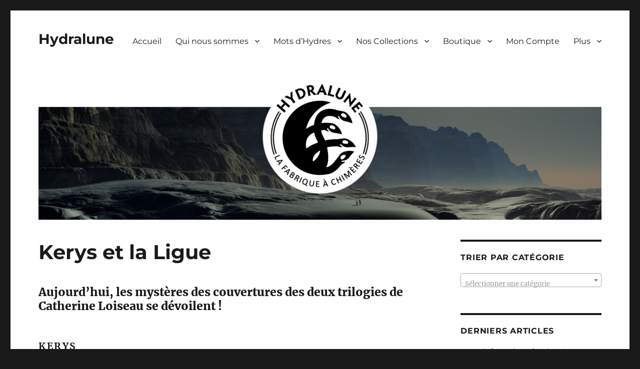

--- FILE ---
content_type: text/html; charset=UTF-8
request_url: https://hydralune.com/mots-dauteurs/les-secrets-des-couvertures-hydralune/kerys-et-la-ligue/
body_size: 16260
content:
<!DOCTYPE html>
<html lang="fr-FR" class="no-js">
<head>
	<meta charset="UTF-8">
	<meta name="viewport" content="width=device-width, initial-scale=1.0">
	<link rel="profile" href="https://gmpg.org/xfn/11">
		<script>(function(html){html.className = html.className.replace(/\bno-js\b/,'js')})(document.documentElement);</script>
<title>Kerys et la Ligue &#8211; Hydralune</title>
<meta name='robots' content='max-image-preview:large' />
	<style>img:is([sizes="auto" i], [sizes^="auto," i]) { contain-intrinsic-size: 3000px 1500px }</style>
	<script>window._wca = window._wca || [];</script>
<link rel='dns-prefetch' href='//stats.wp.com' />
<link rel='dns-prefetch' href='//secure.gravatar.com' />
<link rel='dns-prefetch' href='//cdn.jsdelivr.net' />
<link rel='dns-prefetch' href='//v0.wordpress.com' />
<link rel="alternate" type="application/rss+xml" title="Hydralune &raquo; Flux" href="https://hydralune.com/feed/" />
<link rel="alternate" type="application/rss+xml" title="Hydralune &raquo; Flux des commentaires" href="https://hydralune.com/comments/feed/" />
<script>
window._wpemojiSettings = {"baseUrl":"https:\/\/s.w.org\/images\/core\/emoji\/16.0.1\/72x72\/","ext":".png","svgUrl":"https:\/\/s.w.org\/images\/core\/emoji\/16.0.1\/svg\/","svgExt":".svg","source":{"concatemoji":"https:\/\/hydralune.com\/wp-includes\/js\/wp-emoji-release.min.js?ver=6.8.3"}};
/*! This file is auto-generated */
!function(s,n){var o,i,e;function c(e){try{var t={supportTests:e,timestamp:(new Date).valueOf()};sessionStorage.setItem(o,JSON.stringify(t))}catch(e){}}function p(e,t,n){e.clearRect(0,0,e.canvas.width,e.canvas.height),e.fillText(t,0,0);var t=new Uint32Array(e.getImageData(0,0,e.canvas.width,e.canvas.height).data),a=(e.clearRect(0,0,e.canvas.width,e.canvas.height),e.fillText(n,0,0),new Uint32Array(e.getImageData(0,0,e.canvas.width,e.canvas.height).data));return t.every(function(e,t){return e===a[t]})}function u(e,t){e.clearRect(0,0,e.canvas.width,e.canvas.height),e.fillText(t,0,0);for(var n=e.getImageData(16,16,1,1),a=0;a<n.data.length;a++)if(0!==n.data[a])return!1;return!0}function f(e,t,n,a){switch(t){case"flag":return n(e,"\ud83c\udff3\ufe0f\u200d\u26a7\ufe0f","\ud83c\udff3\ufe0f\u200b\u26a7\ufe0f")?!1:!n(e,"\ud83c\udde8\ud83c\uddf6","\ud83c\udde8\u200b\ud83c\uddf6")&&!n(e,"\ud83c\udff4\udb40\udc67\udb40\udc62\udb40\udc65\udb40\udc6e\udb40\udc67\udb40\udc7f","\ud83c\udff4\u200b\udb40\udc67\u200b\udb40\udc62\u200b\udb40\udc65\u200b\udb40\udc6e\u200b\udb40\udc67\u200b\udb40\udc7f");case"emoji":return!a(e,"\ud83e\udedf")}return!1}function g(e,t,n,a){var r="undefined"!=typeof WorkerGlobalScope&&self instanceof WorkerGlobalScope?new OffscreenCanvas(300,150):s.createElement("canvas"),o=r.getContext("2d",{willReadFrequently:!0}),i=(o.textBaseline="top",o.font="600 32px Arial",{});return e.forEach(function(e){i[e]=t(o,e,n,a)}),i}function t(e){var t=s.createElement("script");t.src=e,t.defer=!0,s.head.appendChild(t)}"undefined"!=typeof Promise&&(o="wpEmojiSettingsSupports",i=["flag","emoji"],n.supports={everything:!0,everythingExceptFlag:!0},e=new Promise(function(e){s.addEventListener("DOMContentLoaded",e,{once:!0})}),new Promise(function(t){var n=function(){try{var e=JSON.parse(sessionStorage.getItem(o));if("object"==typeof e&&"number"==typeof e.timestamp&&(new Date).valueOf()<e.timestamp+604800&&"object"==typeof e.supportTests)return e.supportTests}catch(e){}return null}();if(!n){if("undefined"!=typeof Worker&&"undefined"!=typeof OffscreenCanvas&&"undefined"!=typeof URL&&URL.createObjectURL&&"undefined"!=typeof Blob)try{var e="postMessage("+g.toString()+"("+[JSON.stringify(i),f.toString(),p.toString(),u.toString()].join(",")+"));",a=new Blob([e],{type:"text/javascript"}),r=new Worker(URL.createObjectURL(a),{name:"wpTestEmojiSupports"});return void(r.onmessage=function(e){c(n=e.data),r.terminate(),t(n)})}catch(e){}c(n=g(i,f,p,u))}t(n)}).then(function(e){for(var t in e)n.supports[t]=e[t],n.supports.everything=n.supports.everything&&n.supports[t],"flag"!==t&&(n.supports.everythingExceptFlag=n.supports.everythingExceptFlag&&n.supports[t]);n.supports.everythingExceptFlag=n.supports.everythingExceptFlag&&!n.supports.flag,n.DOMReady=!1,n.readyCallback=function(){n.DOMReady=!0}}).then(function(){return e}).then(function(){var e;n.supports.everything||(n.readyCallback(),(e=n.source||{}).concatemoji?t(e.concatemoji):e.wpemoji&&e.twemoji&&(t(e.twemoji),t(e.wpemoji)))}))}((window,document),window._wpemojiSettings);
</script>
<link rel='stylesheet' id='twentysixteen-jetpack-css' href='https://hydralune.com/wp-content/plugins/jetpack/modules/theme-tools/compat/twentysixteen.css?ver=15.1.1' media='all' />
<link rel='stylesheet' id='pt-cv-public-style-css' href='https://hydralune.com/wp-content/plugins/content-views-query-and-display-post-page/public/assets/css/cv.css?ver=4.2' media='all' />
<style id='wp-emoji-styles-inline-css'>

	img.wp-smiley, img.emoji {
		display: inline !important;
		border: none !important;
		box-shadow: none !important;
		height: 1em !important;
		width: 1em !important;
		margin: 0 0.07em !important;
		vertical-align: -0.1em !important;
		background: none !important;
		padding: 0 !important;
	}
</style>
<link rel='stylesheet' id='wp-block-library-css' href='https://hydralune.com/wp-includes/css/dist/block-library/style.min.css?ver=6.8.3' media='all' />
<style id='wp-block-library-theme-inline-css'>
.wp-block-audio :where(figcaption){color:#555;font-size:13px;text-align:center}.is-dark-theme .wp-block-audio :where(figcaption){color:#ffffffa6}.wp-block-audio{margin:0 0 1em}.wp-block-code{border:1px solid #ccc;border-radius:4px;font-family:Menlo,Consolas,monaco,monospace;padding:.8em 1em}.wp-block-embed :where(figcaption){color:#555;font-size:13px;text-align:center}.is-dark-theme .wp-block-embed :where(figcaption){color:#ffffffa6}.wp-block-embed{margin:0 0 1em}.blocks-gallery-caption{color:#555;font-size:13px;text-align:center}.is-dark-theme .blocks-gallery-caption{color:#ffffffa6}:root :where(.wp-block-image figcaption){color:#555;font-size:13px;text-align:center}.is-dark-theme :root :where(.wp-block-image figcaption){color:#ffffffa6}.wp-block-image{margin:0 0 1em}.wp-block-pullquote{border-bottom:4px solid;border-top:4px solid;color:currentColor;margin-bottom:1.75em}.wp-block-pullquote cite,.wp-block-pullquote footer,.wp-block-pullquote__citation{color:currentColor;font-size:.8125em;font-style:normal;text-transform:uppercase}.wp-block-quote{border-left:.25em solid;margin:0 0 1.75em;padding-left:1em}.wp-block-quote cite,.wp-block-quote footer{color:currentColor;font-size:.8125em;font-style:normal;position:relative}.wp-block-quote:where(.has-text-align-right){border-left:none;border-right:.25em solid;padding-left:0;padding-right:1em}.wp-block-quote:where(.has-text-align-center){border:none;padding-left:0}.wp-block-quote.is-large,.wp-block-quote.is-style-large,.wp-block-quote:where(.is-style-plain){border:none}.wp-block-search .wp-block-search__label{font-weight:700}.wp-block-search__button{border:1px solid #ccc;padding:.375em .625em}:where(.wp-block-group.has-background){padding:1.25em 2.375em}.wp-block-separator.has-css-opacity{opacity:.4}.wp-block-separator{border:none;border-bottom:2px solid;margin-left:auto;margin-right:auto}.wp-block-separator.has-alpha-channel-opacity{opacity:1}.wp-block-separator:not(.is-style-wide):not(.is-style-dots){width:100px}.wp-block-separator.has-background:not(.is-style-dots){border-bottom:none;height:1px}.wp-block-separator.has-background:not(.is-style-wide):not(.is-style-dots){height:2px}.wp-block-table{margin:0 0 1em}.wp-block-table td,.wp-block-table th{word-break:normal}.wp-block-table :where(figcaption){color:#555;font-size:13px;text-align:center}.is-dark-theme .wp-block-table :where(figcaption){color:#ffffffa6}.wp-block-video :where(figcaption){color:#555;font-size:13px;text-align:center}.is-dark-theme .wp-block-video :where(figcaption){color:#ffffffa6}.wp-block-video{margin:0 0 1em}:root :where(.wp-block-template-part.has-background){margin-bottom:0;margin-top:0;padding:1.25em 2.375em}
</style>
<style id='classic-theme-styles-inline-css'>
/*! This file is auto-generated */
.wp-block-button__link{color:#fff;background-color:#32373c;border-radius:9999px;box-shadow:none;text-decoration:none;padding:calc(.667em + 2px) calc(1.333em + 2px);font-size:1.125em}.wp-block-file__button{background:#32373c;color:#fff;text-decoration:none}
</style>
<link rel='stylesheet' id='mediaelement-css' href='https://hydralune.com/wp-includes/js/mediaelement/mediaelementplayer-legacy.min.css?ver=4.2.17' media='all' />
<link rel='stylesheet' id='wp-mediaelement-css' href='https://hydralune.com/wp-includes/js/mediaelement/wp-mediaelement.min.css?ver=6.8.3' media='all' />
<style id='jetpack-sharing-buttons-style-inline-css'>
.jetpack-sharing-buttons__services-list{display:flex;flex-direction:row;flex-wrap:wrap;gap:0;list-style-type:none;margin:5px;padding:0}.jetpack-sharing-buttons__services-list.has-small-icon-size{font-size:12px}.jetpack-sharing-buttons__services-list.has-normal-icon-size{font-size:16px}.jetpack-sharing-buttons__services-list.has-large-icon-size{font-size:24px}.jetpack-sharing-buttons__services-list.has-huge-icon-size{font-size:36px}@media print{.jetpack-sharing-buttons__services-list{display:none!important}}.editor-styles-wrapper .wp-block-jetpack-sharing-buttons{gap:0;padding-inline-start:0}ul.jetpack-sharing-buttons__services-list.has-background{padding:1.25em 2.375em}
</style>
<style id='global-styles-inline-css'>
:root{--wp--preset--aspect-ratio--square: 1;--wp--preset--aspect-ratio--4-3: 4/3;--wp--preset--aspect-ratio--3-4: 3/4;--wp--preset--aspect-ratio--3-2: 3/2;--wp--preset--aspect-ratio--2-3: 2/3;--wp--preset--aspect-ratio--16-9: 16/9;--wp--preset--aspect-ratio--9-16: 9/16;--wp--preset--color--black: #000000;--wp--preset--color--cyan-bluish-gray: #abb8c3;--wp--preset--color--white: #fff;--wp--preset--color--pale-pink: #f78da7;--wp--preset--color--vivid-red: #cf2e2e;--wp--preset--color--luminous-vivid-orange: #ff6900;--wp--preset--color--luminous-vivid-amber: #fcb900;--wp--preset--color--light-green-cyan: #7bdcb5;--wp--preset--color--vivid-green-cyan: #00d084;--wp--preset--color--pale-cyan-blue: #8ed1fc;--wp--preset--color--vivid-cyan-blue: #0693e3;--wp--preset--color--vivid-purple: #9b51e0;--wp--preset--color--dark-gray: #1a1a1a;--wp--preset--color--medium-gray: #686868;--wp--preset--color--light-gray: #e5e5e5;--wp--preset--color--blue-gray: #4d545c;--wp--preset--color--bright-blue: #007acc;--wp--preset--color--light-blue: #9adffd;--wp--preset--color--dark-brown: #402b30;--wp--preset--color--medium-brown: #774e24;--wp--preset--color--dark-red: #640c1f;--wp--preset--color--bright-red: #ff675f;--wp--preset--color--yellow: #ffef8e;--wp--preset--gradient--vivid-cyan-blue-to-vivid-purple: linear-gradient(135deg,rgba(6,147,227,1) 0%,rgb(155,81,224) 100%);--wp--preset--gradient--light-green-cyan-to-vivid-green-cyan: linear-gradient(135deg,rgb(122,220,180) 0%,rgb(0,208,130) 100%);--wp--preset--gradient--luminous-vivid-amber-to-luminous-vivid-orange: linear-gradient(135deg,rgba(252,185,0,1) 0%,rgba(255,105,0,1) 100%);--wp--preset--gradient--luminous-vivid-orange-to-vivid-red: linear-gradient(135deg,rgba(255,105,0,1) 0%,rgb(207,46,46) 100%);--wp--preset--gradient--very-light-gray-to-cyan-bluish-gray: linear-gradient(135deg,rgb(238,238,238) 0%,rgb(169,184,195) 100%);--wp--preset--gradient--cool-to-warm-spectrum: linear-gradient(135deg,rgb(74,234,220) 0%,rgb(151,120,209) 20%,rgb(207,42,186) 40%,rgb(238,44,130) 60%,rgb(251,105,98) 80%,rgb(254,248,76) 100%);--wp--preset--gradient--blush-light-purple: linear-gradient(135deg,rgb(255,206,236) 0%,rgb(152,150,240) 100%);--wp--preset--gradient--blush-bordeaux: linear-gradient(135deg,rgb(254,205,165) 0%,rgb(254,45,45) 50%,rgb(107,0,62) 100%);--wp--preset--gradient--luminous-dusk: linear-gradient(135deg,rgb(255,203,112) 0%,rgb(199,81,192) 50%,rgb(65,88,208) 100%);--wp--preset--gradient--pale-ocean: linear-gradient(135deg,rgb(255,245,203) 0%,rgb(182,227,212) 50%,rgb(51,167,181) 100%);--wp--preset--gradient--electric-grass: linear-gradient(135deg,rgb(202,248,128) 0%,rgb(113,206,126) 100%);--wp--preset--gradient--midnight: linear-gradient(135deg,rgb(2,3,129) 0%,rgb(40,116,252) 100%);--wp--preset--font-size--small: 13px;--wp--preset--font-size--medium: 20px;--wp--preset--font-size--large: 36px;--wp--preset--font-size--x-large: 42px;--wp--preset--spacing--20: 0.44rem;--wp--preset--spacing--30: 0.67rem;--wp--preset--spacing--40: 1rem;--wp--preset--spacing--50: 1.5rem;--wp--preset--spacing--60: 2.25rem;--wp--preset--spacing--70: 3.38rem;--wp--preset--spacing--80: 5.06rem;--wp--preset--shadow--natural: 6px 6px 9px rgba(0, 0, 0, 0.2);--wp--preset--shadow--deep: 12px 12px 50px rgba(0, 0, 0, 0.4);--wp--preset--shadow--sharp: 6px 6px 0px rgba(0, 0, 0, 0.2);--wp--preset--shadow--outlined: 6px 6px 0px -3px rgba(255, 255, 255, 1), 6px 6px rgba(0, 0, 0, 1);--wp--preset--shadow--crisp: 6px 6px 0px rgba(0, 0, 0, 1);}:where(.is-layout-flex){gap: 0.5em;}:where(.is-layout-grid){gap: 0.5em;}body .is-layout-flex{display: flex;}.is-layout-flex{flex-wrap: wrap;align-items: center;}.is-layout-flex > :is(*, div){margin: 0;}body .is-layout-grid{display: grid;}.is-layout-grid > :is(*, div){margin: 0;}:where(.wp-block-columns.is-layout-flex){gap: 2em;}:where(.wp-block-columns.is-layout-grid){gap: 2em;}:where(.wp-block-post-template.is-layout-flex){gap: 1.25em;}:where(.wp-block-post-template.is-layout-grid){gap: 1.25em;}.has-black-color{color: var(--wp--preset--color--black) !important;}.has-cyan-bluish-gray-color{color: var(--wp--preset--color--cyan-bluish-gray) !important;}.has-white-color{color: var(--wp--preset--color--white) !important;}.has-pale-pink-color{color: var(--wp--preset--color--pale-pink) !important;}.has-vivid-red-color{color: var(--wp--preset--color--vivid-red) !important;}.has-luminous-vivid-orange-color{color: var(--wp--preset--color--luminous-vivid-orange) !important;}.has-luminous-vivid-amber-color{color: var(--wp--preset--color--luminous-vivid-amber) !important;}.has-light-green-cyan-color{color: var(--wp--preset--color--light-green-cyan) !important;}.has-vivid-green-cyan-color{color: var(--wp--preset--color--vivid-green-cyan) !important;}.has-pale-cyan-blue-color{color: var(--wp--preset--color--pale-cyan-blue) !important;}.has-vivid-cyan-blue-color{color: var(--wp--preset--color--vivid-cyan-blue) !important;}.has-vivid-purple-color{color: var(--wp--preset--color--vivid-purple) !important;}.has-black-background-color{background-color: var(--wp--preset--color--black) !important;}.has-cyan-bluish-gray-background-color{background-color: var(--wp--preset--color--cyan-bluish-gray) !important;}.has-white-background-color{background-color: var(--wp--preset--color--white) !important;}.has-pale-pink-background-color{background-color: var(--wp--preset--color--pale-pink) !important;}.has-vivid-red-background-color{background-color: var(--wp--preset--color--vivid-red) !important;}.has-luminous-vivid-orange-background-color{background-color: var(--wp--preset--color--luminous-vivid-orange) !important;}.has-luminous-vivid-amber-background-color{background-color: var(--wp--preset--color--luminous-vivid-amber) !important;}.has-light-green-cyan-background-color{background-color: var(--wp--preset--color--light-green-cyan) !important;}.has-vivid-green-cyan-background-color{background-color: var(--wp--preset--color--vivid-green-cyan) !important;}.has-pale-cyan-blue-background-color{background-color: var(--wp--preset--color--pale-cyan-blue) !important;}.has-vivid-cyan-blue-background-color{background-color: var(--wp--preset--color--vivid-cyan-blue) !important;}.has-vivid-purple-background-color{background-color: var(--wp--preset--color--vivid-purple) !important;}.has-black-border-color{border-color: var(--wp--preset--color--black) !important;}.has-cyan-bluish-gray-border-color{border-color: var(--wp--preset--color--cyan-bluish-gray) !important;}.has-white-border-color{border-color: var(--wp--preset--color--white) !important;}.has-pale-pink-border-color{border-color: var(--wp--preset--color--pale-pink) !important;}.has-vivid-red-border-color{border-color: var(--wp--preset--color--vivid-red) !important;}.has-luminous-vivid-orange-border-color{border-color: var(--wp--preset--color--luminous-vivid-orange) !important;}.has-luminous-vivid-amber-border-color{border-color: var(--wp--preset--color--luminous-vivid-amber) !important;}.has-light-green-cyan-border-color{border-color: var(--wp--preset--color--light-green-cyan) !important;}.has-vivid-green-cyan-border-color{border-color: var(--wp--preset--color--vivid-green-cyan) !important;}.has-pale-cyan-blue-border-color{border-color: var(--wp--preset--color--pale-cyan-blue) !important;}.has-vivid-cyan-blue-border-color{border-color: var(--wp--preset--color--vivid-cyan-blue) !important;}.has-vivid-purple-border-color{border-color: var(--wp--preset--color--vivid-purple) !important;}.has-vivid-cyan-blue-to-vivid-purple-gradient-background{background: var(--wp--preset--gradient--vivid-cyan-blue-to-vivid-purple) !important;}.has-light-green-cyan-to-vivid-green-cyan-gradient-background{background: var(--wp--preset--gradient--light-green-cyan-to-vivid-green-cyan) !important;}.has-luminous-vivid-amber-to-luminous-vivid-orange-gradient-background{background: var(--wp--preset--gradient--luminous-vivid-amber-to-luminous-vivid-orange) !important;}.has-luminous-vivid-orange-to-vivid-red-gradient-background{background: var(--wp--preset--gradient--luminous-vivid-orange-to-vivid-red) !important;}.has-very-light-gray-to-cyan-bluish-gray-gradient-background{background: var(--wp--preset--gradient--very-light-gray-to-cyan-bluish-gray) !important;}.has-cool-to-warm-spectrum-gradient-background{background: var(--wp--preset--gradient--cool-to-warm-spectrum) !important;}.has-blush-light-purple-gradient-background{background: var(--wp--preset--gradient--blush-light-purple) !important;}.has-blush-bordeaux-gradient-background{background: var(--wp--preset--gradient--blush-bordeaux) !important;}.has-luminous-dusk-gradient-background{background: var(--wp--preset--gradient--luminous-dusk) !important;}.has-pale-ocean-gradient-background{background: var(--wp--preset--gradient--pale-ocean) !important;}.has-electric-grass-gradient-background{background: var(--wp--preset--gradient--electric-grass) !important;}.has-midnight-gradient-background{background: var(--wp--preset--gradient--midnight) !important;}.has-small-font-size{font-size: var(--wp--preset--font-size--small) !important;}.has-medium-font-size{font-size: var(--wp--preset--font-size--medium) !important;}.has-large-font-size{font-size: var(--wp--preset--font-size--large) !important;}.has-x-large-font-size{font-size: var(--wp--preset--font-size--x-large) !important;}
:where(.wp-block-post-template.is-layout-flex){gap: 1.25em;}:where(.wp-block-post-template.is-layout-grid){gap: 1.25em;}
:where(.wp-block-columns.is-layout-flex){gap: 2em;}:where(.wp-block-columns.is-layout-grid){gap: 2em;}
:root :where(.wp-block-pullquote){font-size: 1.5em;line-height: 1.6;}
</style>
<link rel='stylesheet' id='woocommerce-layout-css' href='https://hydralune.com/wp-content/plugins/woocommerce/assets/css/woocommerce-layout.css?ver=10.2.3' media='all' />
<style id='woocommerce-layout-inline-css'>

	.infinite-scroll .woocommerce-pagination {
		display: none;
	}
</style>
<link rel='stylesheet' id='woocommerce-smallscreen-css' href='https://hydralune.com/wp-content/plugins/woocommerce/assets/css/woocommerce-smallscreen.css?ver=10.2.3' media='only screen and (max-width: 768px)' />
<link rel='stylesheet' id='woocommerce-general-css' href='https://hydralune.com/wp-content/plugins/woocommerce/assets/css/woocommerce.css?ver=10.2.3' media='all' />
<style id='woocommerce-inline-inline-css'>
.woocommerce form .form-row .required { visibility: visible; }
</style>
<link rel='stylesheet' id='brands-styles-css' href='https://hydralune.com/wp-content/plugins/woocommerce/assets/css/brands.css?ver=10.2.3' media='all' />
<link rel='stylesheet' id='twentysixteen-fonts-css' href='https://hydralune.com/wp-content/themes/twentysixteen/fonts/merriweather-plus-montserrat-plus-inconsolata.css?ver=20230328' media='all' />
<link rel='stylesheet' id='genericons-css' href='https://hydralune.com/wp-content/plugins/jetpack/_inc/genericons/genericons/genericons.css?ver=3.1' media='all' />
<link rel='stylesheet' id='twentysixteen-style-css' href='https://hydralune.com/wp-content/themes/twentysixteen-child/style.css?ver=20250715' media='all' />
<link rel='stylesheet' id='twentysixteen-block-style-css' href='https://hydralune.com/wp-content/themes/twentysixteen/css/blocks.css?ver=20240817' media='all' />
<!--[if lt IE 10]>
<link rel='stylesheet' id='twentysixteen-ie-css' href='https://hydralune.com/wp-content/themes/twentysixteen/css/ie.css?ver=20170530' media='all' />
<![endif]-->
<!--[if lt IE 9]>
<link rel='stylesheet' id='twentysixteen-ie8-css' href='https://hydralune.com/wp-content/themes/twentysixteen/css/ie8.css?ver=20170530' media='all' />
<![endif]-->
<!--[if lt IE 8]>
<link rel='stylesheet' id='twentysixteen-ie7-css' href='https://hydralune.com/wp-content/themes/twentysixteen/css/ie7.css?ver=20170530' media='all' />
<![endif]-->
<script src="https://hydralune.com/wp-includes/js/jquery/jquery.min.js?ver=3.7.1" id="jquery-core-js"></script>
<script src="https://hydralune.com/wp-includes/js/jquery/jquery-migrate.min.js?ver=3.4.1" id="jquery-migrate-js"></script>
<script src="https://hydralune.com/wp-content/plugins/woocommerce/assets/js/jquery-blockui/jquery.blockUI.min.js?ver=2.7.0-wc.10.2.3" id="jquery-blockui-js" defer data-wp-strategy="defer"></script>
<script id="wc-add-to-cart-js-extra">
var wc_add_to_cart_params = {"ajax_url":"\/wp-admin\/admin-ajax.php","wc_ajax_url":"\/?wc-ajax=%%endpoint%%","i18n_view_cart":"Voir le panier","cart_url":"https:\/\/hydralune.com\/panier\/","is_cart":"","cart_redirect_after_add":"yes"};
</script>
<script src="https://hydralune.com/wp-content/plugins/woocommerce/assets/js/frontend/add-to-cart.min.js?ver=10.2.3" id="wc-add-to-cart-js" defer data-wp-strategy="defer"></script>
<script src="https://hydralune.com/wp-content/plugins/woocommerce/assets/js/js-cookie/js.cookie.min.js?ver=2.1.4-wc.10.2.3" id="js-cookie-js" defer data-wp-strategy="defer"></script>
<script id="woocommerce-js-extra">
var woocommerce_params = {"ajax_url":"\/wp-admin\/admin-ajax.php","wc_ajax_url":"\/?wc-ajax=%%endpoint%%","i18n_password_show":"Afficher le mot de passe","i18n_password_hide":"Masquer le mot de passe"};
</script>
<script src="https://hydralune.com/wp-content/plugins/woocommerce/assets/js/frontend/woocommerce.min.js?ver=10.2.3" id="woocommerce-js" defer data-wp-strategy="defer"></script>
<!--[if lt IE 9]>
<script src="https://hydralune.com/wp-content/themes/twentysixteen/js/html5.js?ver=3.7.3" id="twentysixteen-html5-js"></script>
<![endif]-->
<script id="twentysixteen-script-js-extra">
var screenReaderText = {"expand":"ouvrir le sous-menu","collapse":"fermer le sous-menu"};
</script>
<script src="https://hydralune.com/wp-content/themes/twentysixteen/js/functions.js?ver=20230629" id="twentysixteen-script-js" defer data-wp-strategy="defer"></script>
<script src="https://stats.wp.com/s-202604.js" id="woocommerce-analytics-js" defer data-wp-strategy="defer"></script>
<link rel="https://api.w.org/" href="https://hydralune.com/wp-json/" /><link rel="alternate" title="JSON" type="application/json" href="https://hydralune.com/wp-json/wp/v2/pages/4068" /><link rel="EditURI" type="application/rsd+xml" title="RSD" href="https://hydralune.com/xmlrpc.php?rsd" />
<meta name="generator" content="WordPress 6.8.3" />
<meta name="generator" content="WooCommerce 10.2.3" />
<link rel="canonical" href="https://hydralune.com/mots-dauteurs/les-secrets-des-couvertures-hydralune/kerys-et-la-ligue/" />
<link rel='shortlink' href='https://wp.me/P7Wt8t-13C' />
<link rel="alternate" title="oEmbed (JSON)" type="application/json+oembed" href="https://hydralune.com/wp-json/oembed/1.0/embed?url=https%3A%2F%2Fhydralune.com%2Fmots-dauteurs%2Fles-secrets-des-couvertures-hydralune%2Fkerys-et-la-ligue%2F" />
<link rel="alternate" title="oEmbed (XML)" type="text/xml+oembed" href="https://hydralune.com/wp-json/oembed/1.0/embed?url=https%3A%2F%2Fhydralune.com%2Fmots-dauteurs%2Fles-secrets-des-couvertures-hydralune%2Fkerys-et-la-ligue%2F&#038;format=xml" />
	<style>img#wpstats{display:none}</style>
			<noscript><style>.woocommerce-product-gallery{ opacity: 1 !important; }</style></noscript>
	
<!-- Jetpack Open Graph Tags -->
<meta property="og:type" content="article" />
<meta property="og:title" content="Kerys et la Ligue" />
<meta property="og:url" content="https://hydralune.com/mots-dauteurs/les-secrets-des-couvertures-hydralune/kerys-et-la-ligue/" />
<meta property="og:description" content="Aujourd&rsquo;hui, les mystères des couvertures des deux trilogies de Catherine Loiseau se dévoilent ! Kerys Ceux du mercure Pour ce tome&nbsp;1 de Kerys, j’ai choisi de travailler avec Charlotte C…" />
<meta property="article:published_time" content="2022-12-20T15:16:04+00:00" />
<meta property="article:modified_time" content="2022-12-20T15:16:06+00:00" />
<meta property="og:site_name" content="Hydralune" />
<meta property="og:image" content="https://hydralune.com/wp-content/uploads/2017/08/couverture_mercure_OK.jpg" />
<meta property="og:image:width" content="1000" />
<meta property="og:image:height" content="1434" />
<meta property="og:image:alt" content="" />
<meta property="og:locale" content="fr_FR" />
<meta name="twitter:text:title" content="Kerys et la Ligue" />
<meta name="twitter:image" content="https://hydralune.com/wp-content/uploads/2017/08/couverture_mercure_OK.jpg?w=640" />
<meta name="twitter:card" content="summary_large_image" />

<!-- End Jetpack Open Graph Tags -->
<link rel="icon" href="https://hydralune.com/wp-content/uploads/2016/08/cropped-hydralune_noir_sans_texte-32x32.png" sizes="32x32" />
<link rel="icon" href="https://hydralune.com/wp-content/uploads/2016/08/cropped-hydralune_noir_sans_texte-192x192.png" sizes="192x192" />
<link rel="apple-touch-icon" href="https://hydralune.com/wp-content/uploads/2016/08/cropped-hydralune_noir_sans_texte-180x180.png" />
<meta name="msapplication-TileImage" content="https://hydralune.com/wp-content/uploads/2016/08/cropped-hydralune_noir_sans_texte-270x270.png" />
		<style id="wp-custom-css">
			/*
Bienvenue dans l'éditeur de CSS !

Pour en savoir plus sur le fonctionnement de l'éditeur, vous pouvez vous
rendre sur cette page :
http://wp.me/PEmnE-Bt
*/
/* Mise en forme des extraits de romans */
.extrait {
	text-align: justify;
	margin: 1em;
	padding: 1em;
	border: 1px dashed;
}

.extrait p {
	margin-top: 0;
	margin-bottom: .25em;
	text-indent: 1em;
}		</style>
		</head>

<body class="wp-singular page-template-default page page-id-4068 page-child parent-pageid-3938 wp-embed-responsive wp-theme-twentysixteen wp-child-theme-twentysixteen-child theme-twentysixteen woocommerce-no-js metaslider-plugin group-blog">
<div id="page" class="site">
	<div class="site-inner">
		<a class="skip-link screen-reader-text" href="#content">
			Aller au contenu		</a>

		<header id="masthead" class="site-header">
			<div class="site-header-main">
				<div class="site-branding">
																					<p class="site-title"><a href="https://hydralune.com/" rel="home" >Hydralune</a></p>
										</div><!-- .site-branding -->

									<button id="menu-toggle" class="menu-toggle">Menu</button>

					<div id="site-header-menu" class="site-header-menu">
													<nav id="site-navigation" class="main-navigation" aria-label="Menu principal">
								<div class="menu-accueil-container"><ul id="menu-accueil" class="primary-menu"><li id="menu-item-12" class="menu-item menu-item-type-custom menu-item-object-custom menu-item-home menu-item-12"><a href="https://hydralune.com">Accueil</a></li>
<li id="menu-item-2462" class="menu-item menu-item-type-post_type menu-item-object-page menu-item-has-children menu-item-2462"><a href="https://hydralune.com/qui-nous-sommes/">Qui nous sommes</a>
<ul class="sub-menu">
	<li id="menu-item-26" class="menu-item menu-item-type-post_type menu-item-object-page menu-item-26"><a href="https://hydralune.com/qui-nous-sommes/qui-sommes-nous/">Les Hydres</a></li>
	<li id="menu-item-2457" class="menu-item menu-item-type-post_type menu-item-object-page menu-item-2457"><a href="https://hydralune.com/qui-nous-sommes/les-amis-des-hydres/">Les amis des Hydres</a></li>
	<li id="menu-item-3341" class="menu-item menu-item-type-post_type menu-item-object-page menu-item-3341"><a href="https://hydralune.com/qui-nous-sommes/les-amis-des-hydres-2/">Index de nos auteurs</a></li>
</ul>
</li>
<li id="menu-item-3079" class="menu-item menu-item-type-post_type menu-item-object-page menu-item-has-children menu-item-3079"><a href="https://hydralune.com/mots-dhydres/">Mots d’Hydres</a>
<ul class="sub-menu">
	<li id="menu-item-690" class="menu-item menu-item-type-post_type menu-item-object-page menu-item-690"><a href="https://hydralune.com/lecture-dauteurs/">Lecture d’auteurs</a></li>
	<li id="menu-item-3080" class="menu-item menu-item-type-post_type menu-item-object-page current-page-ancestor menu-item-3080"><a href="https://hydralune.com/mots-dauteurs/">Confidences d’auteurs</a></li>
	<li id="menu-item-3558" class="menu-item menu-item-type-post_type menu-item-object-page menu-item-3558"><a href="https://hydralune.com/les-carnets-des-hydres/">Les carnets des Hydres</a></li>
</ul>
</li>
<li id="menu-item-3106" class="menu-item menu-item-type-post_type menu-item-object-page menu-item-has-children menu-item-3106"><a href="https://hydralune.com/catalogue/">Nos Collections</a>
<ul class="sub-menu">
	<li id="menu-item-941" class="menu-item menu-item-type-post_type menu-item-object-page menu-item-941"><a href="https://hydralune.com/catalogue/romans/">Romans</a></li>
	<li id="menu-item-940" class="menu-item menu-item-type-post_type menu-item-object-page menu-item-940"><a href="https://hydralune.com/catalogue/nouvelles-2/">Novellas</a></li>
	<li id="menu-item-1074" class="menu-item menu-item-type-post_type menu-item-object-page menu-item-1074"><a href="https://hydralune.com/catalogue/recueil/">Recueils</a></li>
</ul>
</li>
<li id="menu-item-354" class="menu-item menu-item-type-post_type menu-item-object-page menu-item-has-children menu-item-354"><a href="https://hydralune.com/boutique/">Boutique</a>
<ul class="sub-menu">
	<li id="menu-item-1545" class="menu-item menu-item-type-taxonomy menu-item-object-product_cat menu-item-1545"><a href="https://hydralune.com/categorie-produit/type/roman/">Roman</a></li>
	<li id="menu-item-1546" class="menu-item menu-item-type-taxonomy menu-item-object-product_cat menu-item-1546"><a href="https://hydralune.com/categorie-produit/type/novella/">Novella</a></li>
	<li id="menu-item-1547" class="menu-item menu-item-type-taxonomy menu-item-object-product_cat menu-item-1547"><a href="https://hydralune.com/categorie-produit/type/recueil-de-nouvelles/">Recueil de nouvelles</a></li>
	<li id="menu-item-1549" class="menu-item menu-item-type-taxonomy menu-item-object-product_cat menu-item-1549"><a href="https://hydralune.com/categorie-produit/support/papiertri/">Papier</a></li>
	<li id="menu-item-1548" class="menu-item menu-item-type-taxonomy menu-item-object-product_cat menu-item-1548"><a href="https://hydralune.com/categorie-produit/support/numeriquetri/">Numérique</a></li>
</ul>
</li>
<li id="menu-item-287" class="menu-item menu-item-type-post_type menu-item-object-page menu-item-287"><a href="https://hydralune.com/mon-compte/">Mon Compte</a></li>
<li id="menu-item-211" class="menu-item menu-item-type-post_type menu-item-object-page menu-item-has-children menu-item-211"><a href="https://hydralune.com/plus/">Plus</a>
<ul class="sub-menu">
	<li id="menu-item-4104" class="menu-item menu-item-type-post_type menu-item-object-page menu-item-4104"><a href="https://hydralune.com/sur-les-reseaux/">Sur les réseaux</a></li>
	<li id="menu-item-213" class="menu-item menu-item-type-post_type menu-item-object-page menu-item-213"><a href="https://hydralune.com/faq/">FAQ</a></li>
	<li id="menu-item-749" class="menu-item menu-item-type-post_type menu-item-object-page menu-item-749"><a href="https://hydralune.com/engagement-qualite/">Engagement qualité</a></li>
	<li id="menu-item-642" class="menu-item menu-item-type-post_type menu-item-object-page menu-item-642"><a href="https://hydralune.com/partenaire/">Partenaires et liens</a></li>
	<li id="menu-item-214" class="menu-item menu-item-type-post_type menu-item-object-page menu-item-214"><a href="https://hydralune.com/contact/">Contact</a></li>
	<li id="menu-item-286" class="menu-item menu-item-type-post_type menu-item-object-page menu-item-286"><a href="https://hydralune.com/mentions-legales/">Mentions légales</a></li>
	<li id="menu-item-2766" class="menu-item menu-item-type-custom menu-item-object-custom menu-item-2766"><a href="https://hydralune.com/catalogue/Calalogue%202019_09.pdf">Télécharger le catalogue</a></li>
</ul>
</li>
</ul></div>							</nav><!-- .main-navigation -->
						
											</div><!-- .site-header-menu -->
							</div><!-- .site-header-main -->

											<div class="header-image">
					<a href="https://hydralune.com/" rel="home" >
						<img src="https://hydralune.com/wp-content/uploads/2016/08/bandeau.jpg" width="1200" height="300" alt="Hydralune" sizes="(max-width: 709px) 85vw, (max-width: 909px) 81vw, (max-width: 1362px) 88vw, 1200px" srcset="https://hydralune.com/wp-content/uploads/2016/08/bandeau.jpg 1200w, https://hydralune.com/wp-content/uploads/2016/08/bandeau-250x63.jpg 250w, https://hydralune.com/wp-content/uploads/2016/08/bandeau-400x100.jpg 400w, https://hydralune.com/wp-content/uploads/2016/08/bandeau-300x75.jpg 300w, https://hydralune.com/wp-content/uploads/2016/08/bandeau-768x192.jpg 768w, https://hydralune.com/wp-content/uploads/2016/08/bandeau-1024x256.jpg 1024w" decoding="async" fetchpriority="high" />					</a>
				</div><!-- .header-image -->
					</header><!-- .site-header -->

		<div id="content" class="site-content">

<div id="primary" class="content-area">
	<main id="main" class="site-main">
		
<article id="post-4068" class="post-4068 page type-page status-publish hentry">
	<header class="entry-header">
		<h1 class="entry-title">Kerys et la Ligue</h1>	</header><!-- .entry-header -->

	
	<div class="entry-content">
		
<h3 class="wp-block-heading">Aujourd&rsquo;hui, les mystères des couvertures des deux trilogies de Catherine Loiseau se dévoilent !</h3>



<h4 class="wp-block-heading"><strong>Kerys</strong></h4>



<p><strong><em>Ceux du mercure</em></strong></p>



<p class="has-text-align-justify">Pour ce tome&nbsp;1 de Kerys, j’ai choisi de travailler avec Charlotte Chapeau Rouge, qui m’avait été recommandée par l’équipe Hydralune.</p>



<p class="has-text-align-justify">Elle a illustré une de mes nouvelles pour Etherval et j’avais adoré son trait élégant et raffiné. Capable de faire du réalisme comme de l’Art Nouveau, elle me semblait parfaite.</p>



<p class="has-text-align-justify">Pour le premier tome, c’est Honoré en vedette. Charlotte avait besoin de références pour illustrer le personnage, et c’est pour moi Tom Hiddleston qui prêterait ses traits le mieux au personnage.</p>



<p class="has-text-align-justify">Charlotte a suggéré une bannière pour le titre, de manière à piocher dans l’Art Nouveau et je dois dire que ça rend très, très bien !</p>



<figure class="wp-block-image size-large"><img decoding="async" width="714" height="1024" src="https://hydralune.com/wp-content/uploads/2017/08/couverture_mercure_OK-714x1024.jpg" alt="" class="wp-image-1437" srcset="https://hydralune.com/wp-content/uploads/2017/08/couverture_mercure_OK-714x1024.jpg 714w, https://hydralune.com/wp-content/uploads/2017/08/couverture_mercure_OK-250x359.jpg 250w, https://hydralune.com/wp-content/uploads/2017/08/couverture_mercure_OK-400x574.jpg 400w, https://hydralune.com/wp-content/uploads/2017/08/couverture_mercure_OK-209x300.jpg 209w, https://hydralune.com/wp-content/uploads/2017/08/couverture_mercure_OK-768x1101.jpg 768w, https://hydralune.com/wp-content/uploads/2017/08/couverture_mercure_OK.jpg 1000w" sizes="(max-width: 714px) 85vw, 714px" /></figure>



<p></p>



<p><strong><em>Ceux du Dehors</em></strong></p>



<p class="has-text-align-justify"><a></a>Charlotte n’était plus disponible pour illustrer ce tome&nbsp;2 (la vie des illustrateurs est précaire et elle avait dû reprendre un travail salarié), l’équipe Hydralune et moi avons prospecté et avons après réflexion confié cette couverture à Melle Sue.</p>



<p class="has-text-align-justify">J’aime beaucoup sa manière fine de dessiner et elle a bien rendu la beauté et l’esprit d’Erika Zhaan.</p>



<p class="has-text-align-justify">Les couleurs sont éclatantes et cette image, qui m’accompagne en salon sous forme de roll-up, ne manque pas d’attirer l’œil.</p>



<figure class="wp-block-image size-large"><img decoding="async" width="729" height="1024" src="https://hydralune.com/wp-content/uploads/2018/05/ceux-du-dehors-tome-deux-729x1024.jpg" alt="" class="wp-image-2138" srcset="https://hydralune.com/wp-content/uploads/2018/05/ceux-du-dehors-tome-deux-729x1024.jpg 729w, https://hydralune.com/wp-content/uploads/2018/05/ceux-du-dehors-tome-deux-250x351.jpg 250w, https://hydralune.com/wp-content/uploads/2018/05/ceux-du-dehors-tome-deux-400x562.jpg 400w, https://hydralune.com/wp-content/uploads/2018/05/ceux-du-dehors-tome-deux-214x300.jpg 214w, https://hydralune.com/wp-content/uploads/2018/05/ceux-du-dehors-tome-deux-768x1079.jpg 768w, https://hydralune.com/wp-content/uploads/2018/05/ceux-du-dehors-tome-deux-1200x1686.jpg 1200w, https://hydralune.com/wp-content/uploads/2018/05/ceux-du-dehors-tome-deux-scaled.jpg 1822w" sizes="(max-width: 729px) 85vw, 729px" /></figure>



<p></p>



<p><strong>Celles dont le nom fait frémir</strong></p>



<p class="has-text-align-justify">Melle Sue continue à m’accompagner pour ce tome&nbsp;3.</p>



<p class="has-text-align-justify">Cette fois, c’est Artémise qui s’illustre. J’aime beaucoup les tonalités à la fois sombres et chaudes, qui reflètent pour moi parfaitement ce dernier tome !</p>



<figure class="wp-block-image size-full"><img loading="lazy" decoding="async" width="699" height="1000" src="https://hydralune.com/wp-content/uploads/2019/05/couverture_kerys_IIIb_petit.jpg" alt="" class="wp-image-2657" srcset="https://hydralune.com/wp-content/uploads/2019/05/couverture_kerys_IIIb_petit.jpg 699w, https://hydralune.com/wp-content/uploads/2019/05/couverture_kerys_IIIb_petit-250x358.jpg 250w, https://hydralune.com/wp-content/uploads/2019/05/couverture_kerys_IIIb_petit-400x572.jpg 400w, https://hydralune.com/wp-content/uploads/2019/05/couverture_kerys_IIIb_petit-210x300.jpg 210w" sizes="auto, (max-width: 699px) 85vw, 699px" /></figure>



<p></p>



<p>&#8211; Pour suivre Charlotte Chapeau Rouge : https://cha-peau-rouge.fr/</p>



<p>&#8211; Pour suivre Melle Sue : https://www.facebook.com/MarineLeperePlasticienne/</p>



<p></p>



<h4 class="wp-block-heading"><strong>La Ligue des ténèbres</strong></h4>



<p class="has-text-align-justify">J’ai rencontré Sylvie Sabater en stage de gladiature (ça ne s’invente pas ^^), après s’être tapé dessus, on a bien échangé et je lui ai proposé d’illustrer la Ligue des ténèbres.</p>



<p class="has-text-align-justify">Au départ, la série est parue sous forme d’épisodes en numérique, Sylvie a illustré chacun d’entre eux et je ne me lasse pas de la beauté de ces couvertures.</p>



<p class="has-text-align-justify"><strong>Pour la saison 1</strong>, nous avons choisi de mettre en scène La Tédesplen, la machine à voyager entre les mondes de la Ligue des ténèbres.</p>



<p class="has-text-align-justify">Je soupçonne Sylvie d’y avoir inclus un rayon tracteur, car cette couverture fait s’arrêter nombre de personnes en salon !</p>



<figure class="wp-block-image size-full"><img loading="lazy" decoding="async" width="500" height="710" src="https://hydralune.com/wp-content/uploads/2020/10/couverture_Ligue1_petit.jpg" alt="" class="wp-image-3249" srcset="https://hydralune.com/wp-content/uploads/2020/10/couverture_Ligue1_petit.jpg 500w, https://hydralune.com/wp-content/uploads/2020/10/couverture_Ligue1_petit-250x355.jpg 250w, https://hydralune.com/wp-content/uploads/2020/10/couverture_Ligue1_petit-400x568.jpg 400w, https://hydralune.com/wp-content/uploads/2020/10/couverture_Ligue1_petit-211x300.jpg 211w" sizes="auto, (max-width: 500px) 85vw, 500px" /></figure>



<p></p>



<p class="has-text-align-justify"><strong>Pour la saison 2</strong>, c’est le bracelet de transport de l’Union des parfaits qui est à l’honneur.</p>



<figure class="wp-block-image size-full"><img loading="lazy" decoding="async" width="500" height="709" src="https://hydralune.com/wp-content/uploads/2020/10/couverture_Ligue2_petit.jpg" alt="" class="wp-image-3250" srcset="https://hydralune.com/wp-content/uploads/2020/10/couverture_Ligue2_petit.jpg 500w, https://hydralune.com/wp-content/uploads/2020/10/couverture_Ligue2_petit-250x355.jpg 250w, https://hydralune.com/wp-content/uploads/2020/10/couverture_Ligue2_petit-400x567.jpg 400w, https://hydralune.com/wp-content/uploads/2020/10/couverture_Ligue2_petit-212x300.jpg 212w" sizes="auto, (max-width: 500px) 85vw, 500px" /></figure>



<p></p>



<p class="has-text-align-justify"><strong>Tandis que pour la saison 3</strong>, c’est la couronne de la Ligue qui occupe la scène.</p>



<figure class="wp-block-image size-full"><img loading="lazy" decoding="async" width="500" height="708" src="https://hydralune.com/wp-content/uploads/2020/10/couverture_Ligue3_petit.jpg" alt="" class="wp-image-3251" srcset="https://hydralune.com/wp-content/uploads/2020/10/couverture_Ligue3_petit.jpg 500w, https://hydralune.com/wp-content/uploads/2020/10/couverture_Ligue3_petit-250x354.jpg 250w, https://hydralune.com/wp-content/uploads/2020/10/couverture_Ligue3_petit-400x566.jpg 400w, https://hydralune.com/wp-content/uploads/2020/10/couverture_Ligue3_petit-212x300.jpg 212w" sizes="auto, (max-width: 500px) 85vw, 500px" /></figure>



<p></p>



<p class="has-text-align-justify">Sylvie est à la base illustratrice et coloriste BD mais déplore depuis de nombreuses années la paupérisation de son métier.</p>



<p class="has-text-align-justify">Elle a donc choisi de se reconvertir en tatoueuse, pour garder son amour du dessin et en faire profiter plein d’autres personnes.</p>



<p>Vous pouvez la suivre à l’adresse suivante&nbsp;:</p>



<p><a href="https://www.facebook.com/Alta%C3%AF-Studio-Transformations-M%C3%A9tamorphoses-310729896302379/">https://www.facebook.com/Alta%C3%AF-Studio-Transformations-M%C3%A9tamorphoses-310729896302379/</a></p>



<p>— Cat</p>
	</div><!-- .entry-content -->

	
</article><!-- #post-4068 -->

	</main><!-- .site-main -->

	
</div><!-- .content-area -->


	<aside id="secondary" class="sidebar widget-area">
		<section id="woocommerce_product_categories-2" class="widget woocommerce widget_product_categories"><h2 class="widget-title">Trier par catégorie</h2><select  name='product_cat' id='product_cat' class='dropdown_product_cat'>
	<option value='' selected='selected'>Sélectionner une catégorie</option>
	<option class="level-0" value="genre">Genre</option>
	<option class="level-1" value="anticipation">&nbsp;&nbsp;&nbsp;Anticipation</option>
	<option class="level-1" value="cyberpunk">&nbsp;&nbsp;&nbsp;Cyberpunk</option>
	<option class="level-1" value="dark-fantasy">&nbsp;&nbsp;&nbsp;Dark Fantasy</option>
	<option class="level-1" value="fantastique">&nbsp;&nbsp;&nbsp;Fantastique</option>
	<option class="level-1" value="fantasy">&nbsp;&nbsp;&nbsp;Fantasy</option>
	<option class="level-1" value="gaslamp-fantasy">&nbsp;&nbsp;&nbsp;Gaslamp fantasy</option>
	<option class="level-1" value="light-fantasy">&nbsp;&nbsp;&nbsp;Light Fantasy</option>
	<option class="level-1" value="lovecraftien">&nbsp;&nbsp;&nbsp;Lovecraftien</option>
	<option class="level-1" value="post-apo">&nbsp;&nbsp;&nbsp;Post-apo</option>
	<option class="level-1" value="romance">&nbsp;&nbsp;&nbsp;Romance</option>
	<option class="level-1" value="science-fantasy">&nbsp;&nbsp;&nbsp;Science fantasy</option>
	<option class="level-1" value="science-fiction">&nbsp;&nbsp;&nbsp;Science Fiction</option>
	<option class="level-1" value="steampunk">&nbsp;&nbsp;&nbsp;Steampunk</option>
	<option class="level-1" value="uchronie">&nbsp;&nbsp;&nbsp;Uchronie</option>
	<option class="level-0" value="non-classe">Non classé</option>
	<option class="level-0" value="support">Support</option>
	<option class="level-1" value="audio">&nbsp;&nbsp;&nbsp;Audio</option>
	<option class="level-1" value="numeriquetri">&nbsp;&nbsp;&nbsp;Numérique</option>
	<option class="level-1" value="papiertri">&nbsp;&nbsp;&nbsp;Papier</option>
	<option class="level-0" value="type">Type</option>
	<option class="level-1" value="anthologie">&nbsp;&nbsp;&nbsp;Anthologie</option>
	<option class="level-1" value="bonus">&nbsp;&nbsp;&nbsp;Bonus</option>
	<option class="level-1" value="novella">&nbsp;&nbsp;&nbsp;Novella</option>
	<option class="level-1" value="recueil-de-nouvelles">&nbsp;&nbsp;&nbsp;Recueil de nouvelles</option>
	<option class="level-1" value="roman">&nbsp;&nbsp;&nbsp;Roman</option>
</select>
</section><section id="woocommerce_widget_cart-2" class="widget woocommerce widget_shopping_cart"><h2 class="widget-title">Panier</h2><div class="hide_cart_widget_if_empty"><div class="widget_shopping_cart_content"></div></div></section>
		<section id="recent-posts-2" class="widget widget_recent_entries">
		<h2 class="widget-title">Derniers articles</h2><nav aria-label="Derniers articles">
		<ul>
											<li>
					<a href="https://hydralune.com/2025/10/29/sortie-de-la-cesure-des-cieux-lad4-deuxieme-partie-dandrea-deslacs/">Sortie de La Césure des Cieux (LAD4, deuxième partie), d&rsquo;Andréa Deslacs</a>
									</li>
											<li>
					<a href="https://hydralune.com/2025/10/09/sortie-de-la-cesure-des-cieux-lad4-premiere-partie-dandrea-deslacs/">Sortie de La Césure des Cieux (LAD4, première partie), d&rsquo;Andréa Deslacs</a>
									</li>
											<li>
					<a href="https://hydralune.com/2025/10/08/les-carnets-des-hydres-42/">Les carnets des Hydres</a>
									</li>
											<li>
					<a href="https://hydralune.com/2025/09/20/sortie-de-jeux-dalliances-lad3-dandrea-deslacs/">Sortie de Jeux d’alliances (LAD3), d&rsquo;Andréa Deslacs</a>
									</li>
					</ul>

		</nav></section><section id="text-2" class="widget widget_text"><h2 class="widget-title">Sorties</h2>			<div class="textwidget"><p style="text-align: center;">
<font size=3><b>Sorti le 02/07/2025</b></font>
<br>
<br>
<b>Pouvoir, prestige et Pognon</b>
<img style="width:100px; display: block; margin-left: auto; margin-right: auto" src="https://hydralune.com/wp-content/uploads/2025/06/PPP-1ere-de-couv-PNG-scaled.png">
<br>
<br>
<p style="text-align: center;">
<font size=3><b>Sorti le 20/09/2025</b></font>
<br>
<br>
<b>Les Autres de Darkwood 3 : Jeux d'alliances</b>
<img style="width:100px; display: block; margin-left: auto; margin-right: auto" src="https://hydralune.com/wp-content/uploads/2024/11/Heaven-Forest-6-Les-Autres-de-Darkwood-1-Jeux-dalliances.jpg">
<br>
<br>
<p style="text-align: center;">
<font size=3><b>Sorti le 10/10/2025</b></font>
<br>
<br>
<b>Les Autres de Darkwood 4 : La Césure des Cieux (1ère partie)</b>
<img style="width:100px; display: block; margin-left: auto; margin-right: auto" src="https://hydralune.com/wp-content/uploads/2025/10/HF7-partie1.jpg">
<br>
<br>
<p style="text-align: center;">
<font size=3><b>Sortie le 31/10/2025</b></font>
<br>
<br>
<b>Les Autres de Darkwood 4 : La Césure des Cieux (2ème partie)</b>
<img style="width:100px; display: block; margin-left: auto; margin-right: auto" src="https://hydralune.com/wp-content/uploads/2025/10/Heaven-Forest-VII-partie-2.jpg">
<br>
<br>


</div>
		</section><section id="text-3" class="widget widget_text"><h2 class="widget-title">Nous rencontrer</h2>			<div class="textwidget"><!-- <p style="text-align: center;"><b>Paris Manga</b></p>
<p style="text-align: center;">5-6 oct 2024, Paris, sur place : Andréa, Catherine et Lune</p>
<p style="text-align: center;"> https://parismanga.fr/</p>
<br>
<br>
<p style="text-align: center;"><b>Lille Geek Days</b></p>
<p style="text-align: center;">30 nov au 1er déc 2024, Lille, sur place : Catherine et Lune</p>
<p style="text-align: center;"> https://www.geek-days.com/lille/</p>
<br>
<br>
<p style="text-align: center;"><b>TGS Toulouse</b></p>
<p style="text-align: center;">30 nov au 1er déc 2024, Toulouse, sur place : Andréa et KeoT</p>
<p style="text-align: center;">https://tgs-toulouse.fr/ </p>
<br>
<br> -->
</div>
		</section><section id="block-8" class="widget widget_block">
<div class="wp-block-group"><div class="wp-block-group__inner-container is-layout-constrained wp-block-group-is-layout-constrained">
<h3 class="wp-block-heading">Rencontrer nos auteurs</h3>



<p class="has-text-align-center"></p>



<div class="wp-block-group"><div class="wp-block-group__inner-container is-layout-constrained wp-block-group-is-layout-constrained"></div></div>
</div></div>
</section><section id="text-4" class="widget widget_text"><h2 class="widget-title">Nous suivre</h2>			<div class="textwidget"><p><a href="https://www.facebook.com/hydralune/" target="_blank"><img  style="display: block; margin-left: auto; margin-right: auto" src="https://hydralune.com/wp-content/uploads/2016/09/facebook.png"></a>
<a href="https://twitter.com/hydralune" target="_blank"><img style=" display: block; margin-left: auto; margin-right: auto" src="https://hydralune.com/wp-content/uploads/2016/09/twitter-pls.png"></a>
<a href="https://www.instagram.com/hydralune/" target="_blank"><img style=" display: block; margin-left: auto; margin-right: auto" src="https://hydralune.com/wp-content/uploads/2023/01/Instagram_logo_2022.svg_-e1674764886900.webp"></a></p></div>
		</section>	</aside><!-- .sidebar .widget-area -->

		</div><!-- .site-content -->

		<footer id="colophon" class="site-footer">
							<nav class="main-navigation" aria-label="Menu principal de pied">
					<div class="menu-accueil-container"><ul id="menu-accueil-1" class="primary-menu"><li class="menu-item menu-item-type-custom menu-item-object-custom menu-item-home menu-item-12"><a href="https://hydralune.com">Accueil</a></li>
<li class="menu-item menu-item-type-post_type menu-item-object-page menu-item-has-children menu-item-2462"><a href="https://hydralune.com/qui-nous-sommes/">Qui nous sommes</a>
<ul class="sub-menu">
	<li class="menu-item menu-item-type-post_type menu-item-object-page menu-item-26"><a href="https://hydralune.com/qui-nous-sommes/qui-sommes-nous/">Les Hydres</a></li>
	<li class="menu-item menu-item-type-post_type menu-item-object-page menu-item-2457"><a href="https://hydralune.com/qui-nous-sommes/les-amis-des-hydres/">Les amis des Hydres</a></li>
	<li class="menu-item menu-item-type-post_type menu-item-object-page menu-item-3341"><a href="https://hydralune.com/qui-nous-sommes/les-amis-des-hydres-2/">Index de nos auteurs</a></li>
</ul>
</li>
<li class="menu-item menu-item-type-post_type menu-item-object-page menu-item-has-children menu-item-3079"><a href="https://hydralune.com/mots-dhydres/">Mots d’Hydres</a>
<ul class="sub-menu">
	<li class="menu-item menu-item-type-post_type menu-item-object-page menu-item-690"><a href="https://hydralune.com/lecture-dauteurs/">Lecture d’auteurs</a></li>
	<li class="menu-item menu-item-type-post_type menu-item-object-page current-page-ancestor menu-item-3080"><a href="https://hydralune.com/mots-dauteurs/">Confidences d’auteurs</a></li>
	<li class="menu-item menu-item-type-post_type menu-item-object-page menu-item-3558"><a href="https://hydralune.com/les-carnets-des-hydres/">Les carnets des Hydres</a></li>
</ul>
</li>
<li class="menu-item menu-item-type-post_type menu-item-object-page menu-item-has-children menu-item-3106"><a href="https://hydralune.com/catalogue/">Nos Collections</a>
<ul class="sub-menu">
	<li class="menu-item menu-item-type-post_type menu-item-object-page menu-item-941"><a href="https://hydralune.com/catalogue/romans/">Romans</a></li>
	<li class="menu-item menu-item-type-post_type menu-item-object-page menu-item-940"><a href="https://hydralune.com/catalogue/nouvelles-2/">Novellas</a></li>
	<li class="menu-item menu-item-type-post_type menu-item-object-page menu-item-1074"><a href="https://hydralune.com/catalogue/recueil/">Recueils</a></li>
</ul>
</li>
<li class="menu-item menu-item-type-post_type menu-item-object-page menu-item-has-children menu-item-354"><a href="https://hydralune.com/boutique/">Boutique</a>
<ul class="sub-menu">
	<li class="menu-item menu-item-type-taxonomy menu-item-object-product_cat menu-item-1545"><a href="https://hydralune.com/categorie-produit/type/roman/">Roman</a></li>
	<li class="menu-item menu-item-type-taxonomy menu-item-object-product_cat menu-item-1546"><a href="https://hydralune.com/categorie-produit/type/novella/">Novella</a></li>
	<li class="menu-item menu-item-type-taxonomy menu-item-object-product_cat menu-item-1547"><a href="https://hydralune.com/categorie-produit/type/recueil-de-nouvelles/">Recueil de nouvelles</a></li>
	<li class="menu-item menu-item-type-taxonomy menu-item-object-product_cat menu-item-1549"><a href="https://hydralune.com/categorie-produit/support/papiertri/">Papier</a></li>
	<li class="menu-item menu-item-type-taxonomy menu-item-object-product_cat menu-item-1548"><a href="https://hydralune.com/categorie-produit/support/numeriquetri/">Numérique</a></li>
</ul>
</li>
<li class="menu-item menu-item-type-post_type menu-item-object-page menu-item-287"><a href="https://hydralune.com/mon-compte/">Mon Compte</a></li>
<li class="menu-item menu-item-type-post_type menu-item-object-page menu-item-has-children menu-item-211"><a href="https://hydralune.com/plus/">Plus</a>
<ul class="sub-menu">
	<li class="menu-item menu-item-type-post_type menu-item-object-page menu-item-4104"><a href="https://hydralune.com/sur-les-reseaux/">Sur les réseaux</a></li>
	<li class="menu-item menu-item-type-post_type menu-item-object-page menu-item-213"><a href="https://hydralune.com/faq/">FAQ</a></li>
	<li class="menu-item menu-item-type-post_type menu-item-object-page menu-item-749"><a href="https://hydralune.com/engagement-qualite/">Engagement qualité</a></li>
	<li class="menu-item menu-item-type-post_type menu-item-object-page menu-item-642"><a href="https://hydralune.com/partenaire/">Partenaires et liens</a></li>
	<li class="menu-item menu-item-type-post_type menu-item-object-page menu-item-214"><a href="https://hydralune.com/contact/">Contact</a></li>
	<li class="menu-item menu-item-type-post_type menu-item-object-page menu-item-286"><a href="https://hydralune.com/mentions-legales/">Mentions légales</a></li>
	<li class="menu-item menu-item-type-custom menu-item-object-custom menu-item-2766"><a href="https://hydralune.com/catalogue/Calalogue%202019_09.pdf">Télécharger le catalogue</a></li>
</ul>
</li>
</ul></div>				</nav><!-- .main-navigation -->
			
			
			<div class="site-info">
								<span class="site-title"><a href="https://hydralune.com/" rel="home">Hydralune</a></span>
								<a href="https://wordpress.org/" class="imprint">
					Fièrement propulsé par WordPress				</a>
			</div><!-- .site-info -->
		</footer><!-- .site-footer -->
	</div><!-- .site-inner -->
</div><!-- .site -->

<script type="speculationrules">
{"prefetch":[{"source":"document","where":{"and":[{"href_matches":"\/*"},{"not":{"href_matches":["\/wp-*.php","\/wp-admin\/*","\/wp-content\/uploads\/*","\/wp-content\/*","\/wp-content\/plugins\/*","\/wp-content\/themes\/twentysixteen-child\/*","\/wp-content\/themes\/twentysixteen\/*","\/*\\?(.+)"]}},{"not":{"selector_matches":"a[rel~=\"nofollow\"]"}},{"not":{"selector_matches":".no-prefetch, .no-prefetch a"}}]},"eagerness":"conservative"}]}
</script>
	<script>
		(function () {
			var c = document.body.className;
			c = c.replace(/woocommerce-no-js/, 'woocommerce-js');
			document.body.className = c;
		})();
	</script>
	<link rel='stylesheet' id='wc-blocks-style-css' href='https://hydralune.com/wp-content/plugins/woocommerce/assets/client/blocks/wc-blocks.css?ver=wc-10.2.3' media='all' />
<link rel='stylesheet' id='select2-css' href='https://hydralune.com/wp-content/plugins/woocommerce/assets/css/select2.css?ver=10.2.3' media='all' />
<script id="pt-cv-content-views-script-js-extra">
var PT_CV_PUBLIC = {"_prefix":"pt-cv-","page_to_show":"5","_nonce":"b4616da249","is_admin":"","is_mobile":"","ajaxurl":"https:\/\/hydralune.com\/wp-admin\/admin-ajax.php","lang":"","loading_image_src":"data:image\/gif;base64,R0lGODlhDwAPALMPAMrKygwMDJOTkz09PZWVla+vr3p6euTk5M7OzuXl5TMzMwAAAJmZmWZmZszMzP\/\/\/yH\/[base64]\/wyVlamTi3nSdgwFNdhEJgTJoNyoB9ISYoQmdjiZPcj7EYCAeCF1gEDo4Dz2eIAAAh+QQFCgAPACwCAAAADQANAAAEM\/DJBxiYeLKdX3IJZT1FU0iIg2RNKx3OkZVnZ98ToRD4MyiDnkAh6BkNC0MvsAj0kMpHBAAh+QQFCgAPACwGAAAACQAPAAAEMDC59KpFDll73HkAA2wVY5KgiK5b0RRoI6MuzG6EQqCDMlSGheEhUAgqgUUAFRySIgAh+QQFCgAPACwCAAIADQANAAAEM\/DJKZNLND\/[base64]"};
var PT_CV_PAGINATION = {"first":"\u00ab","prev":"\u2039","next":"\u203a","last":"\u00bb","goto_first":"Aller \u00e0 la premi\u00e8re page","goto_prev":"Aller \u00e0 la page pr\u00e9c\u00e9dente","goto_next":"Aller \u00e0 la page suivante","goto_last":"Aller \u00e0 la derni\u00e8re page","current_page":"La page actuelle est","goto_page":"Aller \u00e0 la page"};
</script>
<script src="https://hydralune.com/wp-content/plugins/content-views-query-and-display-post-page/public/assets/js/cv.js?ver=4.2" id="pt-cv-content-views-script-js"></script>
<script src="https://hydralune.com/wp-includes/js/dist/hooks.min.js?ver=4d63a3d491d11ffd8ac6" id="wp-hooks-js"></script>
<script src="https://hydralune.com/wp-includes/js/dist/i18n.min.js?ver=5e580eb46a90c2b997e6" id="wp-i18n-js"></script>
<script id="wp-i18n-js-after">
wp.i18n.setLocaleData( { 'text direction\u0004ltr': [ 'ltr' ] } );
</script>
<script src="https://hydralune.com/wp-includes/js/dist/vendor/wp-polyfill.min.js?ver=3.15.0" id="wp-polyfill-js"></script>
<script src="https://hydralune.com/wp-includes/js/dist/url.min.js?ver=c2964167dfe2477c14ea" id="wp-url-js"></script>
<script id="wp-api-fetch-js-translations">
( function( domain, translations ) {
	var localeData = translations.locale_data[ domain ] || translations.locale_data.messages;
	localeData[""].domain = domain;
	wp.i18n.setLocaleData( localeData, domain );
} )( "default", {"translation-revision-date":"2026-01-20 09:40:54+0000","generator":"GlotPress\/4.0.3","domain":"messages","locale_data":{"messages":{"":{"domain":"messages","plural-forms":"nplurals=2; plural=n > 1;","lang":"fr"},"An unknown error occurred.":["Une erreur inconnue s\u2019est produite."],"The response is not a valid JSON response.":["La r\u00e9ponse n\u2019est pas une r\u00e9ponse JSON valide."],"Media upload failed. If this is a photo or a large image, please scale it down and try again.":["Le t\u00e9l\u00e9versement du m\u00e9dia a \u00e9chou\u00e9. S\u2019il s\u2019agit d\u2019une photo ou d\u2019une grande image, veuillez la redimensionner puis r\u00e9essayer."],"You are probably offline.":["Vous \u00eates probablement hors ligne."]}},"comment":{"reference":"wp-includes\/js\/dist\/api-fetch.js"}} );
</script>
<script src="https://hydralune.com/wp-includes/js/dist/api-fetch.min.js?ver=3623a576c78df404ff20" id="wp-api-fetch-js"></script>
<script id="wp-api-fetch-js-after">
wp.apiFetch.use( wp.apiFetch.createRootURLMiddleware( "https://hydralune.com/wp-json/" ) );
wp.apiFetch.nonceMiddleware = wp.apiFetch.createNonceMiddleware( "ebb92d6070" );
wp.apiFetch.use( wp.apiFetch.nonceMiddleware );
wp.apiFetch.use( wp.apiFetch.mediaUploadMiddleware );
wp.apiFetch.nonceEndpoint = "https://hydralune.com/wp-admin/admin-ajax.php?action=rest-nonce";
</script>
<script src="https://hydralune.com/wp-content/plugins/jetpack/jetpack_vendor/automattic/woocommerce-analytics/build/woocommerce-analytics-client.js?minify=false&amp;ver=3029a8acea36c7a0f986" id="woocommerce-analytics-client-js" defer data-wp-strategy="defer"></script>
<script src="https://hydralune.com/wp-content/plugins/woocommerce/assets/js/sourcebuster/sourcebuster.min.js?ver=10.2.3" id="sourcebuster-js-js"></script>
<script id="wc-order-attribution-js-extra">
var wc_order_attribution = {"params":{"lifetime":1.0e-5,"session":30,"base64":false,"ajaxurl":"https:\/\/hydralune.com\/wp-admin\/admin-ajax.php","prefix":"wc_order_attribution_","allowTracking":true},"fields":{"source_type":"current.typ","referrer":"current_add.rf","utm_campaign":"current.cmp","utm_source":"current.src","utm_medium":"current.mdm","utm_content":"current.cnt","utm_id":"current.id","utm_term":"current.trm","utm_source_platform":"current.plt","utm_creative_format":"current.fmt","utm_marketing_tactic":"current.tct","session_entry":"current_add.ep","session_start_time":"current_add.fd","session_pages":"session.pgs","session_count":"udata.vst","user_agent":"udata.uag"}};
</script>
<script src="https://hydralune.com/wp-content/plugins/woocommerce/assets/js/frontend/order-attribution.min.js?ver=10.2.3" id="wc-order-attribution-js"></script>
<script id="wp_slimstat-js-extra">
var SlimStatParams = {"transport":"ajax","ajaxurl_rest":"https:\/\/hydralune.com\/wp-json\/slimstat\/v1\/hit","ajaxurl_ajax":"https:\/\/hydralune.com\/wp-admin\/admin-ajax.php","ajaxurl_adblock":"https:\/\/hydralune.com\/request\/0242f187f81bfa62e5a65e91a2f25281\/","ajaxurl":"https:\/\/hydralune.com\/wp-admin\/admin-ajax.php","baseurl":"\/","dnt":"noslimstat,ab-item","ci":"YTozOntzOjEyOiJjb250ZW50X3R5cGUiO3M6NDoicGFnZSI7czoxMDoiY29udGVudF9pZCI7aTo0MDY4O3M6NjoiYXV0aG9yIjtzOjc6IkZyb21hZ2UiO30-.f7030ab1e1de88f725f4396e1af5bb70","wp_rest_nonce":"ebb92d6070"};
</script>
<script defer src="https://cdn.jsdelivr.net/wp/wp-slimstat/tags/5.3.1/wp-slimstat.min.js" id="wp_slimstat-js"></script>
<script id="jetpack-stats-js-before">
_stq = window._stq || [];
_stq.push([ "view", JSON.parse("{\"v\":\"ext\",\"blog\":\"117369377\",\"post\":\"4068\",\"tz\":\"1\",\"srv\":\"hydralune.com\",\"j\":\"1:15.1.1\"}") ]);
_stq.push([ "clickTrackerInit", "117369377", "4068" ]);
</script>
<script src="https://stats.wp.com/e-202604.js" id="jetpack-stats-js" defer data-wp-strategy="defer"></script>
<script src="https://hydralune.com/wp-content/plugins/woocommerce/assets/js/selectWoo/selectWoo.full.min.js?ver=1.0.9-wc.10.2.3" id="selectWoo-js" defer data-wp-strategy="defer"></script>
<script id="wc-cart-fragments-js-extra">
var wc_cart_fragments_params = {"ajax_url":"\/wp-admin\/admin-ajax.php","wc_ajax_url":"\/?wc-ajax=%%endpoint%%","cart_hash_key":"wc_cart_hash_0481a8843249db416225d72bd482afa8","fragment_name":"wc_fragments_0481a8843249db416225d72bd482afa8","request_timeout":"5000"};
</script>
<script src="https://hydralune.com/wp-content/plugins/woocommerce/assets/js/frontend/cart-fragments.min.js?ver=10.2.3" id="wc-cart-fragments-js" defer data-wp-strategy="defer"></script>
<!-- WooCommerce JavaScript -->
<script type="text/javascript">
jQuery(function($) { 

				jQuery( '.dropdown_product_cat' ).on( 'change', function() {
					if ( jQuery(this).val() != '' ) {
						var this_page = '';
						var home_url  = 'https://hydralune.com/';
						if ( home_url.indexOf( '?' ) > 0 ) {
							this_page = home_url + '&product_cat=' + jQuery(this).val();
						} else {
							this_page = home_url + '?product_cat=' + jQuery(this).val();
						}
						location.href = this_page;
					} else {
						location.href = 'https://hydralune.com/boutique/';
					}
				});

				if ( jQuery().selectWoo ) {
					var wc_product_cat_select = function() {
						jQuery( '.dropdown_product_cat' ).selectWoo( {
							placeholder: 'Sélectionner une catégorie',
							minimumResultsForSearch: 5,
							width: '100%',
							allowClear: true,
							language: {
								noResults: function() {
									return 'Aucun résultat';
								}
							}
						} );
					};
					wc_product_cat_select();
				}
			
 });
</script>
		<script type="text/javascript">
			(function() {
				window.wcAnalytics = window.wcAnalytics || {};
				const wcAnalytics = window.wcAnalytics;

				// Set common properties for all events.
				wcAnalytics.commonProps = {"blog_id":117369377,"store_id":"ae7d9988-1b3d-4169-81d0-98dfd32ab8b7","ui":null,"url":"https:\/\/hydralune.com","woo_version":"10.2.3","wp_version":"6.8.3","store_admin":0,"device":"desktop","store_currency":"EUR","timezone":"Europe\/Paris","is_guest":1};

				// Set the event queue.
				wcAnalytics.eventQueue = [];

				// Features.
				wcAnalytics.features = {
					ch: false,
					sessionTracking: false,
					proxy: false,
				};

				wcAnalytics.breadcrumbs = ["Confidences d&rsquo;auteurs","Les secrets des couvertures Hydralune","Kerys et la Ligue"];

				// Page context flags.
				wcAnalytics.pages = {
					isAccountPage: false,
					isCart: false,
				};
			})();
		</script>
		<script defer src="https://static.cloudflareinsights.com/beacon.min.js/vcd15cbe7772f49c399c6a5babf22c1241717689176015" integrity="sha512-ZpsOmlRQV6y907TI0dKBHq9Md29nnaEIPlkf84rnaERnq6zvWvPUqr2ft8M1aS28oN72PdrCzSjY4U6VaAw1EQ==" data-cf-beacon='{"version":"2024.11.0","token":"88c257bbd98b4e49b4cc17e9b074cad6","r":1,"server_timing":{"name":{"cfCacheStatus":true,"cfEdge":true,"cfExtPri":true,"cfL4":true,"cfOrigin":true,"cfSpeedBrain":true},"location_startswith":null}}' crossorigin="anonymous"></script>
</body>
</html>


--- FILE ---
content_type: text/html; charset=UTF-8
request_url: https://hydralune.com/wp-admin/admin-ajax.php
body_size: -516
content:
113593.b689fdff0da889f3a0cf3a3082c0c093

--- FILE ---
content_type: text/css
request_url: https://hydralune.com/wp-content/themes/twentysixteen-child/style.css?ver=20250715
body_size: 720
content:
/*
 Theme Name:   Twenty Fifteen Child
 Theme URI:    http://example.com/twenty-fifteen-child/
 Description:  Twenty Fifteen Child Theme
 Author:       John Doe
 Author URI:   http://example.com
 Template:     twentysixteen
 Version:      1.0.0
 License:      GNU General Public License v2 or later
 License URI:  http://www.gnu.org/licenses/gpl-2.0.html
 Tags:         light, dark, two-columns, right-sidebar, responsive-layout, accessibility-ready
 Text Domain:  twenty-fifteen-child
*/

/**
* 14.4 - >= 985px
*/

@import url("../twentysixteen/style.css");

@media screen and (min-width: 61.5625em) {
body:not(.search-results) article:not(.type-page) .entry-content {
/*float: right;*/
float: none;
/*width: 71.42857144%;*/
width: 100%;
}

body:not(.search-results) article:not(.type-page) .entry-footer {
/*float: left;*/
float: none;
/*margin-top: 0.1538461538em;*/
margin-top: 2.15385em;
/*width: 21.42857143%;*/
width: 100%;
}

body:not(.search-results) article:not(.type-page) .entry-footer > span:not(:last-child):after {
/* insert slash as separator after every but the last span */
content: "";
/*display: none;*/
display: inline-block;
}

.single .byline,
.full-size-link,
body:not(.search-results).group-blog .byline,
body:not(.search-results) .entry-format,
body:not(.search-results) .cat-links,
body:not(.search-results) .tags-links,
body:not(.search-results) article:not(.sticky) .posted-on,
body:not(.search-results) article:not(.type-page) .comments-link,
body:not(.search-results) article:not(.type-page) .entry-footer .edit-link {
/*display: block;*/
display: inline-block;
margin-bottom: 0.5384615385em;
}

body:not(.search-results) article:not(.type-page) .entry-footer .avatar {
/*display: block;*/
display: inline;
/*height: auto;*/
height: 5px;
/*margin: 0 0 0.5384615385em;*/
margin: -0.1538461538em 0.5384615385em 0 0;
/*width: 49px;*/
width: 21px;
}
}

.entry-title a{
color: #5EB6DD;
font-size : 30px;
}

.post-thumbnail img {
    margin: 0 auto;
    height: 400px;
    width: auto;
}

#masthead {
padding-top: 12px !important;
padding-bottom: 12px !important;
}


span.tags-links {
    display: none !important;
}

.pt-cv-readmore {background: 007bff;}

.meta-sep {
display:none;
}

.vcard{
display:none;
}

.author{
display:none;
}

.site-info a:hover {
box-shadow: 0 0px 0 0 currentColor;
}

.woocommerce .woocommerce-ordering select {
display: none;
}

.woocommerce-result-count {display: none;}